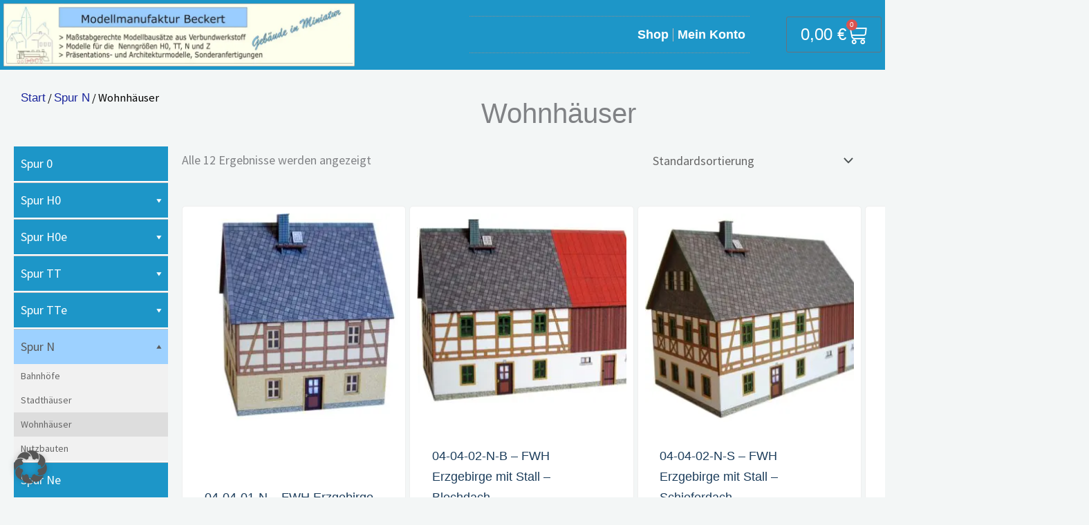

--- FILE ---
content_type: text/css
request_url: https://www.modellmanufaktur-beckert.de/wp-content/uploads/elementor/css/post-68189.css?ver=1768489368
body_size: 1302
content:
.elementor-68189 .elementor-element.elementor-element-773dc3cb > .elementor-container > .elementor-column > .elementor-widget-wrap{align-content:center;align-items:center;}.elementor-68189 .elementor-element.elementor-element-773dc3cb:not(.elementor-motion-effects-element-type-background), .elementor-68189 .elementor-element.elementor-element-773dc3cb > .elementor-motion-effects-container > .elementor-motion-effects-layer{background-color:#1D96C8;}.elementor-68189 .elementor-element.elementor-element-773dc3cb > .elementor-container{max-width:1400px;min-height:30px;}.elementor-68189 .elementor-element.elementor-element-773dc3cb{transition:background 0.3s, border 0.3s, border-radius 0.3s, box-shadow 0.3s;margin-top:0px;margin-bottom:0px;padding:0px 0px 0px 0px;}.elementor-68189 .elementor-element.elementor-element-773dc3cb > .elementor-background-overlay{transition:background 0.3s, border-radius 0.3s, opacity 0.3s;}.elementor-68189 .elementor-element.elementor-element-1fb86cf2 > .elementor-element-populated{margin:0px 0px 0px 0px;--e-column-margin-right:0px;--e-column-margin-left:0px;padding:0px 0px 0px 0px;}.elementor-68189 .elementor-element.elementor-element-1f34b75 > .elementor-widget-container{margin:5px 5px 5px 5px;}.elementor-68189 .elementor-element.elementor-element-1f34b75{text-align:start;}.elementor-68189 .elementor-element.elementor-element-1f34b75 img{width:76%;max-width:100%;}.elementor-68189 .elementor-element.elementor-element-36c23f3d > .elementor-element-populated{margin:0px 0px 0px 0px;--e-column-margin-right:0px;--e-column-margin-left:0px;padding:0px 0px 0px 0px;}.elementor-68189 .elementor-element.elementor-element-30b8a8 > .elementor-widget-container{border-style:dotted;border-width:1px 0px 1px 0px;border-color:#8e8e8e;}.elementor-68189 .elementor-element.elementor-element-30b8a8 .elementor-menu-toggle{margin:0 auto;background-color:rgba(0,0,0,0);}.elementor-68189 .elementor-element.elementor-element-30b8a8 .elementor-nav-menu .elementor-item{font-size:18px;font-weight:700;}.elementor-68189 .elementor-element.elementor-element-30b8a8 .elementor-nav-menu--main .elementor-item{color:#FFFFFF;fill:#FFFFFF;padding-left:6px;padding-right:6px;padding-top:16px;padding-bottom:16px;}.elementor-68189 .elementor-element.elementor-element-30b8a8 .elementor-nav-menu--main:not(.e--pointer-framed) .elementor-item:before,
					.elementor-68189 .elementor-element.elementor-element-30b8a8 .elementor-nav-menu--main:not(.e--pointer-framed) .elementor-item:after{background-color:#37A6FF;}.elementor-68189 .elementor-element.elementor-element-30b8a8 .e--pointer-framed .elementor-item:before,
					.elementor-68189 .elementor-element.elementor-element-30b8a8 .e--pointer-framed .elementor-item:after{border-color:#37A6FF;}.elementor-68189 .elementor-element.elementor-element-30b8a8{--e-nav-menu-divider-content:"";--e-nav-menu-divider-style:solid;--e-nav-menu-divider-width:1px;--e-nav-menu-divider-color:#C3BBBB;}.elementor-68189 .elementor-element.elementor-element-30b8a8 div.elementor-menu-toggle{color:#000000;}.elementor-68189 .elementor-element.elementor-element-30b8a8 div.elementor-menu-toggle svg{fill:#000000;}.elementor-68189 .elementor-element.elementor-element-15bc266 > .elementor-element-populated{margin:0px 0px 0px 0px;--e-column-margin-right:0px;--e-column-margin-left:0px;padding:0px 0px 0px 0px;}.elementor-68189 .elementor-element.elementor-element-fe659f4{--main-alignment:right;--divider-style:solid;--subtotal-divider-style:solid;--elementor-remove-from-cart-button:none;--remove-from-cart-button:block;--toggle-button-text-color:#FFFFFF;--toggle-button-icon-color:#FFFFFF;--toggle-button-hover-text-color:#000000;--toggle-icon-size:30px;--cart-border-style:none;--cart-close-icon-size:30px;--cart-footer-layout:1fr 1fr;--products-max-height-sidecart:calc(100vh - 240px);--products-max-height-minicart:calc(100vh - 385px);}.elementor-68189 .elementor-element.elementor-element-fe659f4 .elementor-menu-cart__toggle .elementor-button{font-size:24px;}.elementor-68189 .elementor-element.elementor-element-fe659f4 .widget_shopping_cart_content{--subtotal-divider-left-width:0;--subtotal-divider-right-width:0;}.elementor-68189 .elementor-element.elementor-element-2e66fba > .elementor-container > .elementor-column > .elementor-widget-wrap{align-content:center;align-items:center;}.elementor-68189 .elementor-element.elementor-element-2e66fba:not(.elementor-motion-effects-element-type-background), .elementor-68189 .elementor-element.elementor-element-2e66fba > .elementor-motion-effects-container > .elementor-motion-effects-layer{background-color:#1D96C8;}.elementor-68189 .elementor-element.elementor-element-2e66fba{transition:background 0.3s, border 0.3s, border-radius 0.3s, box-shadow 0.3s;margin-top:0px;margin-bottom:0px;padding:0px 0px 0px 0px;}.elementor-68189 .elementor-element.elementor-element-2e66fba > .elementor-background-overlay{transition:background 0.3s, border-radius 0.3s, opacity 0.3s;}.elementor-68189 .elementor-element.elementor-element-fc94c3a > .elementor-element-populated{margin:0px 0px 0px 0px;--e-column-margin-right:0px;--e-column-margin-left:0px;padding:0px 0px 0px 0px;}.elementor-68189 .elementor-element.elementor-element-7d4b275 > .elementor-widget-container{margin:5px 5px 5px 5px;}.elementor-68189 .elementor-element.elementor-element-7d4b275{text-align:start;}.elementor-68189 .elementor-element.elementor-element-7d4b275 img{width:100%;}.elementor-68189 .elementor-element.elementor-element-92f0cd1 > .elementor-element-populated{margin:0px 0px 0px 0px;--e-column-margin-right:0px;--e-column-margin-left:0px;padding:0px 0px 0px 0px;}.elementor-68189 .elementor-element.elementor-element-aa9a93d{--main-alignment:right;--divider-style:solid;--subtotal-divider-style:solid;--elementor-remove-from-cart-button:none;--remove-from-cart-button:block;--toggle-button-text-color:#FFFFFF;--toggle-button-icon-color:#FFFFFF;--toggle-button-border-color:#FFFFFF;--toggle-button-border-width:1px;--toggle-icon-size:30px;--cart-border-style:none;--cart-close-icon-size:30px;--cart-footer-layout:1fr 1fr;--products-max-height-sidecart:calc(100vh - 240px);--products-max-height-minicart:calc(100vh - 385px);}.elementor-68189 .elementor-element.elementor-element-aa9a93d .elementor-menu-cart__toggle .elementor-button{font-size:24px;}.elementor-68189 .elementor-element.elementor-element-aa9a93d .widget_shopping_cart_content{--subtotal-divider-left-width:0;--subtotal-divider-right-width:0;}.elementor-68189 .elementor-element.elementor-element-1cb4b91 > .elementor-element-populated{margin:0px 0px 0px 0px;--e-column-margin-right:0px;--e-column-margin-left:0px;padding:0px 0px 0px 0px;}@media(max-width:1024px){.elementor-68189 .elementor-element.elementor-element-773dc3cb{padding:10px 20px 10px 20px;}.elementor-68189 .elementor-element.elementor-element-2e66fba{padding:0px 0px 0px 0px;}.elementor-68189 .elementor-element.elementor-element-fc94c3a > .elementor-element-populated{padding:0px 0px 5px 10px;}.elementor-68189 .elementor-element.elementor-element-1cb4b91 > .elementor-element-populated{padding:0px 20px 0px 0px;}.elementor-68189 .elementor-element.elementor-element-0967bd6{text-align:end;}.elementor-68189 .elementor-element.elementor-element-0967bd6 img{width:46%;}}@media(max-width:767px){.elementor-68189 .elementor-element.elementor-element-773dc3cb > .elementor-container{min-height:0px;}.elementor-68189 .elementor-element.elementor-element-773dc3cb{padding:0px 20px 0px 20px;}.elementor-68189 .elementor-element.elementor-element-1fb86cf2 > .elementor-element-populated{padding:0px 0px 0px 0px;}.elementor-68189 .elementor-element.elementor-element-2e66fba{margin-top:0px;margin-bottom:0px;padding:0px 0px 0px 0px;}.elementor-68189 .elementor-element.elementor-element-fc94c3a{width:50%;}.elementor-68189 .elementor-element.elementor-element-fc94c3a > .elementor-element-populated{margin:0px 0px 0px 0px;--e-column-margin-right:0px;--e-column-margin-left:0px;padding:0px 0px 0px 0px;}.elementor-68189 .elementor-element.elementor-element-7d4b275 img{width:100%;}.elementor-68189 .elementor-element.elementor-element-92f0cd1{width:30%;}.elementor-68189 .elementor-element.elementor-element-aa9a93d{--main-alignment:right;--toggle-icon-size:22px;--cart-close-icon-size:28px;}.elementor-68189 .elementor-element.elementor-element-aa9a93d .elementor-menu-cart__toggle .elementor-button{font-size:16px;gap:0px;}body:not(.rtl) .elementor-68189 .elementor-element.elementor-element-aa9a93d .elementor-menu-cart__toggle .elementor-button-icon .elementor-button-icon-qty[data-counter]{right:-11px;top:-11px;}body.rtl .elementor-68189 .elementor-element.elementor-element-aa9a93d .elementor-menu-cart__toggle .elementor-button-icon .elementor-button-icon-qty[data-counter]{right:11px;top:-11px;left:auto;}.elementor-68189 .elementor-element.elementor-element-1cb4b91{width:20%;}.elementor-68189 .elementor-element.elementor-element-1cb4b91 > .elementor-element-populated{padding:10px 10px 10px 10px;}.elementor-68189 .elementor-element.elementor-element-0967bd6 img{width:94%;}}@media(min-width:768px){.elementor-68189 .elementor-element.elementor-element-1fb86cf2{width:53.046%;}.elementor-68189 .elementor-element.elementor-element-36c23f3d{width:31.621%;}.elementor-68189 .elementor-element.elementor-element-15bc266{width:14.976%;}}@media(max-width:1024px) and (min-width:768px){.elementor-68189 .elementor-element.elementor-element-1fb86cf2{width:70%;}.elementor-68189 .elementor-element.elementor-element-36c23f3d{width:30%;}.elementor-68189 .elementor-element.elementor-element-15bc266{width:30%;}.elementor-68189 .elementor-element.elementor-element-fc94c3a{width:30%;}.elementor-68189 .elementor-element.elementor-element-92f0cd1{width:50%;}.elementor-68189 .elementor-element.elementor-element-1cb4b91{width:20%;}}

--- FILE ---
content_type: text/css
request_url: https://www.modellmanufaktur-beckert.de/wp-content/uploads/elementor/css/post-69157.css?ver=1768489368
body_size: 725
content:
.elementor-69157 .elementor-element.elementor-element-102a4064:not(.elementor-motion-effects-element-type-background), .elementor-69157 .elementor-element.elementor-element-102a4064 > .elementor-motion-effects-container > .elementor-motion-effects-layer{background-color:#000000;}.elementor-69157 .elementor-element.elementor-element-102a4064 > .elementor-container{max-width:1400px;min-height:30vh;}.elementor-69157 .elementor-element.elementor-element-102a4064{transition:background 0.3s, border 0.3s, border-radius 0.3s, box-shadow 0.3s;margin-top:0%;margin-bottom:0%;padding:50px 0px 50px 0px;}.elementor-69157 .elementor-element.elementor-element-102a4064 > .elementor-background-overlay{transition:background 0.3s, border-radius 0.3s, opacity 0.3s;}.elementor-69157 .elementor-element.elementor-element-4889d66 .elementor-heading-title{font-size:20px;font-weight:normal;line-height:19px;letter-spacing:0.87px;color:#FFFFFF;}.elementor-69157 .elementor-element.elementor-element-1bc74c94{font-size:16px;font-weight:normal;line-height:22px;letter-spacing:0.76px;color:#FFFFFF;}.elementor-69157 .elementor-element.elementor-element-3266255c > .elementor-element-populated{margin:0% 0% 0% 10%;--e-column-margin-right:0%;--e-column-margin-left:10%;}.elementor-69157 .elementor-element.elementor-element-06d625e .elementor-heading-title{font-size:20px;font-weight:normal;line-height:19px;letter-spacing:0.87px;color:#FFFFFF;}.elementor-69157 .elementor-element.elementor-element-85469a9 .elementor-nav-menu .elementor-item{font-size:16px;}.elementor-69157 .elementor-element.elementor-element-85469a9 .elementor-nav-menu--main .elementor-item{color:#FFFFFF;fill:#FFFFFF;padding-left:1px;padding-right:1px;padding-top:5px;padding-bottom:5px;}.elementor-69157 .elementor-element.elementor-element-85469a9 .elementor-nav-menu--main .elementor-item:hover,
					.elementor-69157 .elementor-element.elementor-element-85469a9 .elementor-nav-menu--main .elementor-item.elementor-item-active,
					.elementor-69157 .elementor-element.elementor-element-85469a9 .elementor-nav-menu--main .elementor-item.highlighted,
					.elementor-69157 .elementor-element.elementor-element-85469a9 .elementor-nav-menu--main .elementor-item:focus{color:#2081AE;fill:#2081AE;}.elementor-69157 .elementor-element.elementor-element-e0ca102 > .elementor-element-populated{margin:0% 0% 0% 10%;--e-column-margin-right:0%;--e-column-margin-left:10%;}.elementor-69157 .elementor-element.elementor-element-bb32056 .elementor-heading-title{font-size:20px;font-weight:normal;line-height:19px;letter-spacing:0.87px;color:#FFFFFF;}.elementor-69157 .elementor-element.elementor-element-df23bb0 .elementor-nav-menu .elementor-item{font-size:16px;}.elementor-69157 .elementor-element.elementor-element-df23bb0 .elementor-nav-menu--main .elementor-item{color:#FFFFFF;fill:#FFFFFF;padding-left:1px;padding-right:1px;padding-top:5px;padding-bottom:5px;}.elementor-69157 .elementor-element.elementor-element-df23bb0 .elementor-nav-menu--main .elementor-item:hover,
					.elementor-69157 .elementor-element.elementor-element-df23bb0 .elementor-nav-menu--main .elementor-item.elementor-item-active,
					.elementor-69157 .elementor-element.elementor-element-df23bb0 .elementor-nav-menu--main .elementor-item.highlighted,
					.elementor-69157 .elementor-element.elementor-element-df23bb0 .elementor-nav-menu--main .elementor-item:focus{color:#2081AE;fill:#2081AE;}@media(max-width:1024px) and (min-width:768px){.elementor-69157 .elementor-element.elementor-element-1af51f5d{width:60%;}.elementor-69157 .elementor-element.elementor-element-3266255c{width:40%;}.elementor-69157 .elementor-element.elementor-element-e0ca102{width:50%;}}@media(max-width:1024px){.elementor-69157 .elementor-element.elementor-element-102a4064{padding:10% 3% 10% 3%;}.elementor-69157 .elementor-element.elementor-element-1af51f5d > .elementor-element-populated{margin:0% 0% 5% 0%;--e-column-margin-right:0%;--e-column-margin-left:0%;}.elementor-69157 .elementor-element.elementor-element-4889d66 .elementor-heading-title{font-size:20px;}.elementor-69157 .elementor-element.elementor-element-1bc74c94 > .elementor-widget-container{margin:0px 0px 0px 0px;}.elementor-69157 .elementor-element.elementor-element-3266255c > .elementor-element-populated{margin:0px 0px 0px 0px;--e-column-margin-right:0px;--e-column-margin-left:0px;}.elementor-69157 .elementor-element.elementor-element-06d625e .elementor-heading-title{font-size:20px;}.elementor-69157 .elementor-element.elementor-element-e0ca102 > .elementor-element-populated{margin:0px 0px 0px 0px;--e-column-margin-right:0px;--e-column-margin-left:0px;}.elementor-69157 .elementor-element.elementor-element-bb32056 .elementor-heading-title{font-size:20px;}}@media(max-width:767px){.elementor-69157 .elementor-element.elementor-element-102a4064{margin-top:0%;margin-bottom:0%;}}

--- FILE ---
content_type: text/css
request_url: https://www.modellmanufaktur-beckert.de/wp-content/uploads/elementor/css/post-2819.css?ver=1768489546
body_size: 1042
content:
.elementor-2819 .elementor-element.elementor-element-6de0ed4a > .elementor-container{max-width:1400px;}.elementor-2819 .elementor-element.elementor-element-6de0ed4a{margin-top:25px;margin-bottom:0px;}.elementor-2819 .elementor-element.elementor-element-7a9a3fe0 > .elementor-widget-container{padding:0px 0px 0px 0px;}.elementor-2819 .elementor-element.elementor-element-7a9a3fe0 .woocommerce-breadcrumb{color:#000000;text-decoration:none;line-height:0.7em;}.elementor-2819 .elementor-element.elementor-element-7a9a3fe0 .woocommerce-breadcrumb > a{color:#1B269C;}.elementor-bc-flex-widget .elementor-2819 .elementor-element.elementor-element-78d185df.elementor-column .elementor-widget-wrap{align-items:center;}.elementor-2819 .elementor-element.elementor-element-78d185df.elementor-column.elementor-element[data-element_type="column"] > .elementor-widget-wrap.elementor-element-populated{align-content:center;align-items:center;}.elementor-2819 .elementor-element.elementor-element-3476cf9a > .elementor-container{max-width:1400px;}.elementor-2819 .elementor-element.elementor-element-3476cf9a{transition:background 0.3s, border 0.3s, border-radius 0.3s, box-shadow 0.3s;margin-top:0px;margin-bottom:0px;padding:10px 0px 50px 0px;}.elementor-2819 .elementor-element.elementor-element-3476cf9a > .elementor-background-overlay{transition:background 0.3s, border-radius 0.3s, opacity 0.3s;}.elementor-2819 .elementor-element.elementor-element-620f1c52 > .elementor-element-populated{transition:background 0.3s, border 0.3s, border-radius 0.3s, box-shadow 0.3s;padding:0px 0px 0px 0px;}.elementor-2819 .elementor-element.elementor-element-620f1c52 > .elementor-element-populated > .elementor-background-overlay{transition:background 0.3s, border-radius 0.3s, opacity 0.3s;}.elementor-2819 .elementor-element.elementor-element-7bf339fd > .elementor-element-populated{transition:background 0.3s, border 0.3s, border-radius 0.3s, box-shadow 0.3s;padding:0px 20px 20px 20px;}.elementor-2819 .elementor-element.elementor-element-7bf339fd > .elementor-element-populated > .elementor-background-overlay{transition:background 0.3s, border-radius 0.3s, opacity 0.3s;}.elementor-2819 .elementor-element.elementor-element-bc4d314.elementor-wc-products ul.products li.product{--button-align-display:flex;--button-align-direction:column;--button-align-justify:space-between;border-style:solid;border-width:1px 1px 1px 1px;border-radius:5px;padding:10px 10px 10px 10px;border-color:#EFEFEF;}.elementor-2819 .elementor-element.elementor-element-bc4d314 > .elementor-widget-container{padding:0px 0px 0px 0px;}.elementor-2819 .elementor-element.elementor-element-bc4d314.elementor-wc-products  ul.products{grid-column-gap:5px;grid-row-gap:5px;}.elementor-2819 .elementor-element.elementor-element-bc4d314.elementor-wc-products .attachment-woocommerce_thumbnail{margin-bottom:20px;}.elementor-2819 .elementor-element.elementor-element-bc4d314.elementor-wc-products ul.products li.product .woocommerce-loop-product__title{color:#1C3D5B;}.elementor-2819 .elementor-element.elementor-element-bc4d314.elementor-wc-products ul.products li.product .woocommerce-loop-category__title{color:#1C3D5B;}.elementor-2819 .elementor-element.elementor-element-bc4d314.elementor-wc-products ul.products li.product .woocommerce-loop-product__title, .elementor-2819 .elementor-element.elementor-element-bc4d314.elementor-wc-products ul.products li.product .woocommerce-loop-category__title{font-size:18px;font-weight:500;}.elementor-2819 .elementor-element.elementor-element-bc4d314.elementor-wc-products ul.products li.product .star-rating{color:#FF8F08;}.elementor-2819 .elementor-element.elementor-element-bc4d314.elementor-wc-products ul.products li.product .price{color:#1C3D5B;font-weight:600;}.elementor-2819 .elementor-element.elementor-element-bc4d314.elementor-wc-products ul.products li.product .price ins{color:#1C3D5B;}.elementor-2819 .elementor-element.elementor-element-bc4d314.elementor-wc-products ul.products li.product .price ins .amount{color:#1C3D5B;}.elementor-2819 .elementor-element.elementor-element-bc4d314.elementor-wc-products ul.products li.product .price del{color:#1C3D5B;}.elementor-2819 .elementor-element.elementor-element-bc4d314.elementor-wc-products ul.products li.product .price del .amount{color:#1C3D5B;}.elementor-2819 .elementor-element.elementor-element-bc4d314.elementor-wc-products ul.products li.product .button{color:#000000;background-color:#9DD1FF;font-size:19px;font-weight:500;text-transform:none;border-style:solid;border-width:0px 0px 0px 0px;border-radius:5px 5px 5px 5px;margin-top:7px;}.elementor-2819 .elementor-element.elementor-element-bc4d314 nav.woocommerce-pagination{margin-top:40px;font-size:14px;}.elementor-2819 .elementor-element.elementor-element-bc4d314 nav.woocommerce-pagination ul{border-color:#1C3D5B;}.elementor-2819 .elementor-element.elementor-element-bc4d314 nav.woocommerce-pagination ul li{border-right-color:#1C3D5B;border-left-color:#1C3D5B;}.elementor-2819 .elementor-element.elementor-element-bc4d314 nav.woocommerce-pagination ul li a, .elementor-2819 .elementor-element.elementor-element-bc4d314 nav.woocommerce-pagination ul li span{padding:17px;}.elementor-2819 .elementor-element.elementor-element-bc4d314 nav.woocommerce-pagination ul li a{color:#052A4B;background-color:#FFFFFF;}.elementor-2819 .elementor-element.elementor-element-bc4d314 nav.woocommerce-pagination ul li span.current{color:#FFFFFF;background-color:#1C3D5B;}.elementor-2819 .elementor-element.elementor-element-bc4d314.elementor-wc-products ul.products li.product span.onsale{display:block;color:#000000;}@media(max-width:1024px){.elementor-2819 .elementor-element.elementor-element-3476cf9a{padding:0px 20px 0px 20px;}.elementor-2819 .elementor-element.elementor-element-bc4d314.elementor-wc-products ul.products li.product{text-align:center;}.elementor-2819 .elementor-element.elementor-element-bc4d314.elementor-wc-products  ul.products{grid-column-gap:20px;grid-row-gap:10px;}}@media(min-width:768px){.elementor-2819 .elementor-element.elementor-element-15b29f7d{width:53.712%;}.elementor-2819 .elementor-element.elementor-element-78d185df{width:46.288%;}.elementor-2819 .elementor-element.elementor-element-620f1c52{width:18%;}.elementor-2819 .elementor-element.elementor-element-7bf339fd{width:82%;}}@media(max-width:767px){.elementor-2819 .elementor-element.elementor-element-3afaeb2 > .elementor-widget-container{margin:0px 0px 0px 0px;padding:0px 0px 0px 0px;}.elementor-2819 .elementor-element.elementor-element-3476cf9a{margin-top:0px;margin-bottom:0px;padding:0px 0px 10px 0px;}.elementor-2819 .elementor-element.elementor-element-bc4d314.elementor-wc-products  ul.products{grid-column-gap:20px;grid-row-gap:20px;}.elementor-2819 .elementor-element.elementor-element-bc4d314.elementor-wc-products ul.products li.product .price{font-size:22px;}.elementor-2819 .elementor-element.elementor-element-bc4d314.elementor-wc-products ul.products li.product .button{font-size:18px;}.elementor-2819 .elementor-element.elementor-element-bc4d314 nav.woocommerce-pagination{font-size:12px;}}